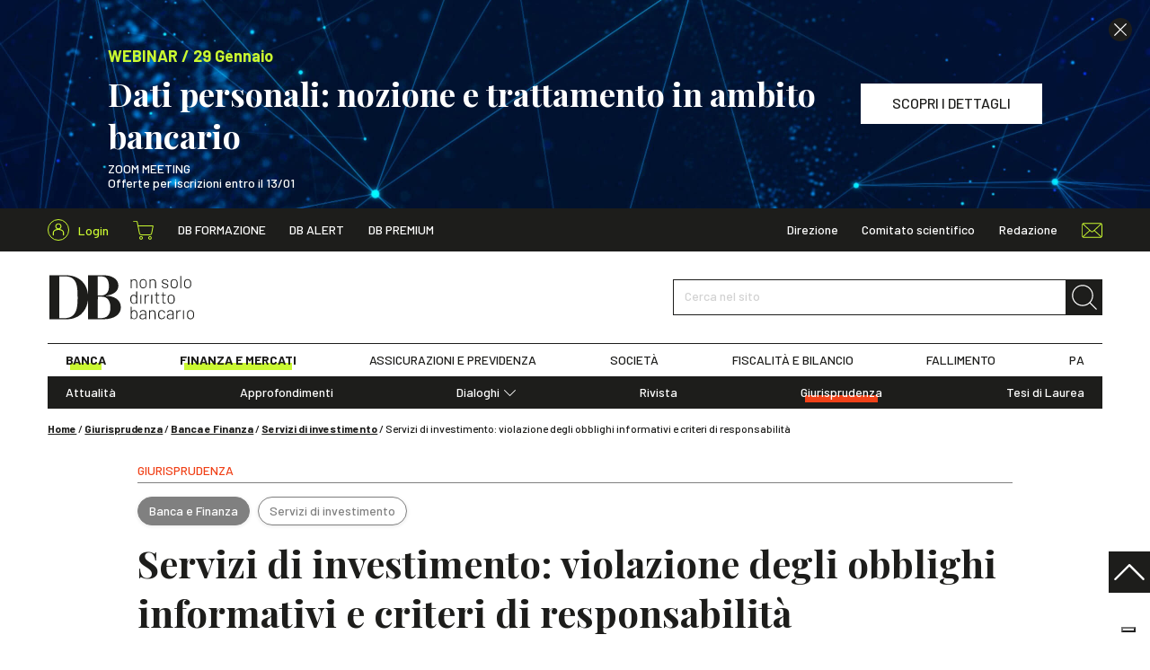

--- FILE ---
content_type: text/html; charset=UTF-8
request_url: https://www.dirittobancario.it/art/servizi-di-investimento-violazione-degli-obblighi-informativi-e-criteri/
body_size: 15242
content:
<!DOCTYPE html>
<html lang="it-IT">
	<head>
				<link rel="preconnect" href="https://fonts.googleapis.com">
		<link rel="preconnect" href="https://fonts.gstatic.com" crossorigin>
		<link rel="preload" href="https://fonts.googleapis.com/css2?family=Barlow:wght@300;400;500;600;700&family=Playfair+Display:wght@400;500;700&display=swap" type="text/css" as="style">
		<link rel="preload" href="https://www.dirittobancario.it/wp-content/themes/diritto-bancario/assets/stylesheets/main.css?v=20250902" as="style">

				<!-- OneTrust Cookies Consent Notice start for dirittobancario.it 
<script type="text/javascript" src="https://cdn.cookielaw.org/consent/57ca3903-4365-4a33-95c2-16fd436d2914/OtAutoBlock.js" ></script>
<script src="https://cdn.cookielaw.org/scripttemplates/otSDKStub.js"  type="text/javascript" charset="UTF-8" data-domain-script="57ca3903-4365-4a33-95c2-16fd436d2914" ></script>
<script type="text/javascript">
function OptanonWrapper() { }
</script>
 OneTrust Cookies Consent Notice end for dirittobancario.it -->
<script type="text/javascript" src="//embeds.iubenda.com/widgets/f5f4478c-1b22-49b8-914c-bb96ee3a7a12.js"></script>

		<meta charset="UTF-8" />
		<meta http-equiv="X-UA-Compatible" content="IE=edge">
		<meta http-equiv="Content-Type" content="text/html; charset=UTF-8" />
		<meta name="viewport" content="width=device-width, initial-scale=1.0">

				<link rel="apple-touch-icon" sizes="180x180" href="https://www.dirittobancario.it/wp-content/themes/diritto-bancario/assets/images/favicons/apple-touch-icon.png">
		<link rel="icon" type="image/png" sizes="32x32" href="https://www.dirittobancario.it/wp-content/themes/diritto-bancario/assets/images/favicons/favicon-32x32.png">
		<link rel="icon" type="image/png" sizes="16x16" href="https://www.dirittobancario.it/wp-content/themes/diritto-bancario/assets/images/favicons/favicon-16x16.png">
		<link rel="manifest" href="https://www.dirittobancario.it/wp-content/themes/diritto-bancario/assets/images/favicons/site.webmanifest">
		<link rel="mask-icon" href="https://www.dirittobancario.it/wp-content/themes/diritto-bancario/assets/images/favicons/safari-pinned-tab.svg" color="#f04118">
		<link rel="shortcut icon" href="https://www.dirittobancario.it/wp-content/themes/diritto-bancario/assets/images/favicons/favicon.ico">
		<meta name="msapplication-TileColor" content="#f04118">
		<meta name="msapplication-config" content="https://www.dirittobancario.it/wp-content/themes/diritto-bancario/assets/images/favicons/browserconfig.xml">
		<meta name="theme-color" content="#f04118">

				<link rel="stylesheet" href="https://fonts.googleapis.com/css2?family=Barlow:wght@300;400;500;600;700&family=Playfair+Display:wght@400;500;700&display=swap">

				<link rel="stylesheet" href="https://www.dirittobancario.it/wp-content/themes/diritto-bancario/assets/stylesheets/main.css?v=20250902" type="text/css"/>

		<link rel="pingback" href="https://www.dirittobancario.it/xmlrpc.php" />

		
		<meta name='robots' content='index, follow, max-image-preview:large, max-snippet:-1, max-video-preview:-1' />

<!-- Google Tag Manager for WordPress by gtm4wp.com -->
<script data-cfasync="false" data-pagespeed-no-defer>
	var gtm4wp_datalayer_name = "dataLayer";
	var dataLayer = dataLayer || [];
	const gtm4wp_use_sku_instead = false;
	const gtm4wp_currency = 'EUR';
	const gtm4wp_product_per_impression = false;
	const gtm4wp_clear_ecommerce = false;
</script>
<!-- End Google Tag Manager for WordPress by gtm4wp.com -->
	<!-- This site is optimized with the Yoast SEO plugin v22.4 - https://yoast.com/wordpress/plugins/seo/ -->
	<title>Servizi di investimento: violazione degli obblighi informativi e criteri di responsabilità - DB</title>
	<meta name="description" content="Servizi di investimento: violazione degli obblighi informativi e criteri di responsabilità, Jacopo Bennardi, Cassazione Civile, Sez. I, 28 luglio 2020, n. 16126." />
	<link rel="canonical" href="https://www.dirittobancario.it/art/servizi-di-investimento-violazione-degli-obblighi-informativi-e-criteri/" />
	<meta property="og:locale" content="it_IT" />
	<meta property="og:type" content="article" />
	<meta property="og:title" content="Servizi di investimento: violazione degli obblighi informativi e criteri di responsabilità - DB" />
	<meta property="og:description" content="Servizi di investimento: violazione degli obblighi informativi e criteri di responsabilità, Jacopo Bennardi, Cassazione Civile, Sez. I, 28 luglio 2020, n. 16126." />
	<meta property="og:url" content="https://www.dirittobancario.it/art/servizi-di-investimento-violazione-degli-obblighi-informativi-e-criteri/" />
	<meta property="og:site_name" content="DB" />
	<meta property="article:published_time" content="2021-05-24T10:37:13+00:00" />
	<meta property="article:modified_time" content="2022-07-14T12:46:48+00:00" />
	<meta property="og:image" content="https://www.dirittobancario.it/wp-content/uploads/sites/default/files/immagini/bennardi_jacopo_300.jpg" />
	<meta property="og:image:width" content="500" />
	<meta property="og:image:height" content="300" />
	<meta property="og:image:type" content="image/jpeg" />
	<meta name="author" content="Diritto Bancario" />
	<meta name="twitter:card" content="summary_large_image" />
	<meta name="twitter:label1" content="Scritto da" />
	<meta name="twitter:data1" content="Diritto Bancario" />
	<meta name="twitter:label2" content="Tempo di lettura stimato" />
	<meta name="twitter:data2" content="2 minuti" />
	<script type="application/ld+json" class="yoast-schema-graph">{"@context":"https://schema.org","@graph":[{"@type":"Article","@id":"https://www.dirittobancario.it/art/servizi-di-investimento-violazione-degli-obblighi-informativi-e-criteri/#article","isPartOf":{"@id":"https://www.dirittobancario.it/art/servizi-di-investimento-violazione-degli-obblighi-informativi-e-criteri/"},"headline":"Servizi di investimento: violazione degli obblighi informativi e criteri di responsabilità","datePublished":"2021-05-24T10:37:13+00:00","dateModified":"2022-07-14T12:46:48+00:00","mainEntityOfPage":{"@id":"https://www.dirittobancario.it/art/servizi-di-investimento-violazione-degli-obblighi-informativi-e-criteri/"},"wordCount":360,"publisher":{"@id":"https://www.dirittobancario.it/#organization"},"image":{"@id":"https://www.dirittobancario.it/art/servizi-di-investimento-violazione-degli-obblighi-informativi-e-criteri/#primaryimage"},"thumbnailUrl":"https://www.dirittobancario.it/wp-content/uploads/sites/default/files/immagini/bennardi_jacopo_300.jpg","keywords":["Obblighi informativi"],"articleSection":["Banca e Finanza","Giurisprudenza","Servizi di investimento"],"inLanguage":"it-IT"},{"@type":"WebPage","@id":"https://www.dirittobancario.it/art/servizi-di-investimento-violazione-degli-obblighi-informativi-e-criteri/","url":"https://www.dirittobancario.it/art/servizi-di-investimento-violazione-degli-obblighi-informativi-e-criteri/","name":"Servizi di investimento: violazione degli obblighi informativi e criteri di responsabilità - DB","isPartOf":{"@id":"https://www.dirittobancario.it/#website"},"primaryImageOfPage":{"@id":"https://www.dirittobancario.it/art/servizi-di-investimento-violazione-degli-obblighi-informativi-e-criteri/#primaryimage"},"image":{"@id":"https://www.dirittobancario.it/art/servizi-di-investimento-violazione-degli-obblighi-informativi-e-criteri/#primaryimage"},"thumbnailUrl":"https://www.dirittobancario.it/wp-content/uploads/sites/default/files/immagini/bennardi_jacopo_300.jpg","datePublished":"2021-05-24T10:37:13+00:00","dateModified":"2022-07-14T12:46:48+00:00","description":"Servizi di investimento: violazione degli obblighi informativi e criteri di responsabilità, Jacopo Bennardi, Cassazione Civile, Sez. I, 28 luglio 2020, n. 16126.","breadcrumb":{"@id":"https://www.dirittobancario.it/art/servizi-di-investimento-violazione-degli-obblighi-informativi-e-criteri/#breadcrumb"},"inLanguage":"it-IT","potentialAction":[{"@type":"ReadAction","target":["https://www.dirittobancario.it/art/servizi-di-investimento-violazione-degli-obblighi-informativi-e-criteri/"]}]},{"@type":"ImageObject","inLanguage":"it-IT","@id":"https://www.dirittobancario.it/art/servizi-di-investimento-violazione-degli-obblighi-informativi-e-criteri/#primaryimage","url":"https://www.dirittobancario.it/wp-content/uploads/sites/default/files/immagini/bennardi_jacopo_300.jpg","contentUrl":"https://www.dirittobancario.it/wp-content/uploads/sites/default/files/immagini/bennardi_jacopo_300.jpg","width":500,"height":300},{"@type":"BreadcrumbList","@id":"https://www.dirittobancario.it/art/servizi-di-investimento-violazione-degli-obblighi-informativi-e-criteri/#breadcrumb","itemListElement":[{"@type":"ListItem","position":1,"name":"Home","item":"https://www.dirittobancario.it/"},{"@type":"ListItem","position":2,"name":"Giurisprudenza","item":"https://www.dirittobancario.it/cat/giurisprudenza/"},{"@type":"ListItem","position":3,"name":"Banca e Finanza","item":"https://www.dirittobancario.it/cat/giurisprudenza/banca-e-finanza/"},{"@type":"ListItem","position":4,"name":"Servizi di investimento","item":"https://www.dirittobancario.it/cat/giurisprudenza/banca-e-finanza/servizi-di-investimento-banca-e-finanza/"},{"@type":"ListItem","position":5,"name":"Servizi di investimento: violazione degli obblighi informativi e criteri di responsabilità"}]},{"@type":"WebSite","@id":"https://www.dirittobancario.it/#website","url":"https://www.dirittobancario.it/","name":"DB","description":"","publisher":{"@id":"https://www.dirittobancario.it/#organization"},"potentialAction":[{"@type":"SearchAction","target":{"@type":"EntryPoint","urlTemplate":"https://www.dirittobancario.it/?s={search_term_string}"},"query-input":"required name=search_term_string"}],"inLanguage":"it-IT"},{"@type":"Organization","@id":"https://www.dirittobancario.it/#organization","name":"Diritto Bancario","url":"https://www.dirittobancario.it/","logo":{"@type":"ImageObject","inLanguage":"it-IT","@id":"https://www.dirittobancario.it/#/schema/logo/image/","url":"https://www.dirittobancario.it/wp-content/uploads/2021/09/logo-db-kg.png","contentUrl":"https://www.dirittobancario.it/wp-content/uploads/2021/09/logo-db-kg.png","width":1316,"height":1222,"caption":"Diritto Bancario"},"image":{"@id":"https://www.dirittobancario.it/#/schema/logo/image/"}},{"@type":"Person","@id":"https://www.dirittobancario.it/#/schema/person/55942731f9c21d6ce1d8ad07890945d5","name":"Diritto Bancario"}]}</script>
	<!-- / Yoast SEO plugin. -->


<link rel='stylesheet' id='wc-blocks-integration-css' href='https://www.dirittobancario.it/wp-content/plugins/woocommerce-subscriptions/vendor/woocommerce/subscriptions-core/build/index.css' type='text/css' media='all' />
<style id='classic-theme-styles-inline-css' type='text/css'>
/*! This file is auto-generated */
.wp-block-button__link{color:#fff;background-color:#32373c;border-radius:9999px;box-shadow:none;text-decoration:none;padding:calc(.667em + 2px) calc(1.333em + 2px);font-size:1.125em}.wp-block-file__button{background:#32373c;color:#fff;text-decoration:none}
</style>
<style id='global-styles-inline-css' type='text/css'>
body{--wp--preset--color--black: #000000;--wp--preset--color--cyan-bluish-gray: #abb8c3;--wp--preset--color--white: #ffffff;--wp--preset--color--pale-pink: #f78da7;--wp--preset--color--vivid-red: #cf2e2e;--wp--preset--color--luminous-vivid-orange: #ff6900;--wp--preset--color--luminous-vivid-amber: #fcb900;--wp--preset--color--light-green-cyan: #7bdcb5;--wp--preset--color--vivid-green-cyan: #00d084;--wp--preset--color--pale-cyan-blue: #8ed1fc;--wp--preset--color--vivid-cyan-blue: #0693e3;--wp--preset--color--vivid-purple: #9b51e0;--wp--preset--gradient--vivid-cyan-blue-to-vivid-purple: linear-gradient(135deg,rgba(6,147,227,1) 0%,rgb(155,81,224) 100%);--wp--preset--gradient--light-green-cyan-to-vivid-green-cyan: linear-gradient(135deg,rgb(122,220,180) 0%,rgb(0,208,130) 100%);--wp--preset--gradient--luminous-vivid-amber-to-luminous-vivid-orange: linear-gradient(135deg,rgba(252,185,0,1) 0%,rgba(255,105,0,1) 100%);--wp--preset--gradient--luminous-vivid-orange-to-vivid-red: linear-gradient(135deg,rgba(255,105,0,1) 0%,rgb(207,46,46) 100%);--wp--preset--gradient--very-light-gray-to-cyan-bluish-gray: linear-gradient(135deg,rgb(238,238,238) 0%,rgb(169,184,195) 100%);--wp--preset--gradient--cool-to-warm-spectrum: linear-gradient(135deg,rgb(74,234,220) 0%,rgb(151,120,209) 20%,rgb(207,42,186) 40%,rgb(238,44,130) 60%,rgb(251,105,98) 80%,rgb(254,248,76) 100%);--wp--preset--gradient--blush-light-purple: linear-gradient(135deg,rgb(255,206,236) 0%,rgb(152,150,240) 100%);--wp--preset--gradient--blush-bordeaux: linear-gradient(135deg,rgb(254,205,165) 0%,rgb(254,45,45) 50%,rgb(107,0,62) 100%);--wp--preset--gradient--luminous-dusk: linear-gradient(135deg,rgb(255,203,112) 0%,rgb(199,81,192) 50%,rgb(65,88,208) 100%);--wp--preset--gradient--pale-ocean: linear-gradient(135deg,rgb(255,245,203) 0%,rgb(182,227,212) 50%,rgb(51,167,181) 100%);--wp--preset--gradient--electric-grass: linear-gradient(135deg,rgb(202,248,128) 0%,rgb(113,206,126) 100%);--wp--preset--gradient--midnight: linear-gradient(135deg,rgb(2,3,129) 0%,rgb(40,116,252) 100%);--wp--preset--font-size--small: 13px;--wp--preset--font-size--medium: 20px;--wp--preset--font-size--large: 36px;--wp--preset--font-size--x-large: 42px;--wp--preset--spacing--20: 0.44rem;--wp--preset--spacing--30: 0.67rem;--wp--preset--spacing--40: 1rem;--wp--preset--spacing--50: 1.5rem;--wp--preset--spacing--60: 2.25rem;--wp--preset--spacing--70: 3.38rem;--wp--preset--spacing--80: 5.06rem;--wp--preset--shadow--natural: 6px 6px 9px rgba(0, 0, 0, 0.2);--wp--preset--shadow--deep: 12px 12px 50px rgba(0, 0, 0, 0.4);--wp--preset--shadow--sharp: 6px 6px 0px rgba(0, 0, 0, 0.2);--wp--preset--shadow--outlined: 6px 6px 0px -3px rgba(255, 255, 255, 1), 6px 6px rgba(0, 0, 0, 1);--wp--preset--shadow--crisp: 6px 6px 0px rgba(0, 0, 0, 1);}:where(.is-layout-flex){gap: 0.5em;}:where(.is-layout-grid){gap: 0.5em;}body .is-layout-flow > .alignleft{float: left;margin-inline-start: 0;margin-inline-end: 2em;}body .is-layout-flow > .alignright{float: right;margin-inline-start: 2em;margin-inline-end: 0;}body .is-layout-flow > .aligncenter{margin-left: auto !important;margin-right: auto !important;}body .is-layout-constrained > .alignleft{float: left;margin-inline-start: 0;margin-inline-end: 2em;}body .is-layout-constrained > .alignright{float: right;margin-inline-start: 2em;margin-inline-end: 0;}body .is-layout-constrained > .aligncenter{margin-left: auto !important;margin-right: auto !important;}body .is-layout-constrained > :where(:not(.alignleft):not(.alignright):not(.alignfull)){max-width: var(--wp--style--global--content-size);margin-left: auto !important;margin-right: auto !important;}body .is-layout-constrained > .alignwide{max-width: var(--wp--style--global--wide-size);}body .is-layout-flex{display: flex;}body .is-layout-flex{flex-wrap: wrap;align-items: center;}body .is-layout-flex > *{margin: 0;}body .is-layout-grid{display: grid;}body .is-layout-grid > *{margin: 0;}:where(.wp-block-columns.is-layout-flex){gap: 2em;}:where(.wp-block-columns.is-layout-grid){gap: 2em;}:where(.wp-block-post-template.is-layout-flex){gap: 1.25em;}:where(.wp-block-post-template.is-layout-grid){gap: 1.25em;}.has-black-color{color: var(--wp--preset--color--black) !important;}.has-cyan-bluish-gray-color{color: var(--wp--preset--color--cyan-bluish-gray) !important;}.has-white-color{color: var(--wp--preset--color--white) !important;}.has-pale-pink-color{color: var(--wp--preset--color--pale-pink) !important;}.has-vivid-red-color{color: var(--wp--preset--color--vivid-red) !important;}.has-luminous-vivid-orange-color{color: var(--wp--preset--color--luminous-vivid-orange) !important;}.has-luminous-vivid-amber-color{color: var(--wp--preset--color--luminous-vivid-amber) !important;}.has-light-green-cyan-color{color: var(--wp--preset--color--light-green-cyan) !important;}.has-vivid-green-cyan-color{color: var(--wp--preset--color--vivid-green-cyan) !important;}.has-pale-cyan-blue-color{color: var(--wp--preset--color--pale-cyan-blue) !important;}.has-vivid-cyan-blue-color{color: var(--wp--preset--color--vivid-cyan-blue) !important;}.has-vivid-purple-color{color: var(--wp--preset--color--vivid-purple) !important;}.has-black-background-color{background-color: var(--wp--preset--color--black) !important;}.has-cyan-bluish-gray-background-color{background-color: var(--wp--preset--color--cyan-bluish-gray) !important;}.has-white-background-color{background-color: var(--wp--preset--color--white) !important;}.has-pale-pink-background-color{background-color: var(--wp--preset--color--pale-pink) !important;}.has-vivid-red-background-color{background-color: var(--wp--preset--color--vivid-red) !important;}.has-luminous-vivid-orange-background-color{background-color: var(--wp--preset--color--luminous-vivid-orange) !important;}.has-luminous-vivid-amber-background-color{background-color: var(--wp--preset--color--luminous-vivid-amber) !important;}.has-light-green-cyan-background-color{background-color: var(--wp--preset--color--light-green-cyan) !important;}.has-vivid-green-cyan-background-color{background-color: var(--wp--preset--color--vivid-green-cyan) !important;}.has-pale-cyan-blue-background-color{background-color: var(--wp--preset--color--pale-cyan-blue) !important;}.has-vivid-cyan-blue-background-color{background-color: var(--wp--preset--color--vivid-cyan-blue) !important;}.has-vivid-purple-background-color{background-color: var(--wp--preset--color--vivid-purple) !important;}.has-black-border-color{border-color: var(--wp--preset--color--black) !important;}.has-cyan-bluish-gray-border-color{border-color: var(--wp--preset--color--cyan-bluish-gray) !important;}.has-white-border-color{border-color: var(--wp--preset--color--white) !important;}.has-pale-pink-border-color{border-color: var(--wp--preset--color--pale-pink) !important;}.has-vivid-red-border-color{border-color: var(--wp--preset--color--vivid-red) !important;}.has-luminous-vivid-orange-border-color{border-color: var(--wp--preset--color--luminous-vivid-orange) !important;}.has-luminous-vivid-amber-border-color{border-color: var(--wp--preset--color--luminous-vivid-amber) !important;}.has-light-green-cyan-border-color{border-color: var(--wp--preset--color--light-green-cyan) !important;}.has-vivid-green-cyan-border-color{border-color: var(--wp--preset--color--vivid-green-cyan) !important;}.has-pale-cyan-blue-border-color{border-color: var(--wp--preset--color--pale-cyan-blue) !important;}.has-vivid-cyan-blue-border-color{border-color: var(--wp--preset--color--vivid-cyan-blue) !important;}.has-vivid-purple-border-color{border-color: var(--wp--preset--color--vivid-purple) !important;}.has-vivid-cyan-blue-to-vivid-purple-gradient-background{background: var(--wp--preset--gradient--vivid-cyan-blue-to-vivid-purple) !important;}.has-light-green-cyan-to-vivid-green-cyan-gradient-background{background: var(--wp--preset--gradient--light-green-cyan-to-vivid-green-cyan) !important;}.has-luminous-vivid-amber-to-luminous-vivid-orange-gradient-background{background: var(--wp--preset--gradient--luminous-vivid-amber-to-luminous-vivid-orange) !important;}.has-luminous-vivid-orange-to-vivid-red-gradient-background{background: var(--wp--preset--gradient--luminous-vivid-orange-to-vivid-red) !important;}.has-very-light-gray-to-cyan-bluish-gray-gradient-background{background: var(--wp--preset--gradient--very-light-gray-to-cyan-bluish-gray) !important;}.has-cool-to-warm-spectrum-gradient-background{background: var(--wp--preset--gradient--cool-to-warm-spectrum) !important;}.has-blush-light-purple-gradient-background{background: var(--wp--preset--gradient--blush-light-purple) !important;}.has-blush-bordeaux-gradient-background{background: var(--wp--preset--gradient--blush-bordeaux) !important;}.has-luminous-dusk-gradient-background{background: var(--wp--preset--gradient--luminous-dusk) !important;}.has-pale-ocean-gradient-background{background: var(--wp--preset--gradient--pale-ocean) !important;}.has-electric-grass-gradient-background{background: var(--wp--preset--gradient--electric-grass) !important;}.has-midnight-gradient-background{background: var(--wp--preset--gradient--midnight) !important;}.has-small-font-size{font-size: var(--wp--preset--font-size--small) !important;}.has-medium-font-size{font-size: var(--wp--preset--font-size--medium) !important;}.has-large-font-size{font-size: var(--wp--preset--font-size--large) !important;}.has-x-large-font-size{font-size: var(--wp--preset--font-size--x-large) !important;}
.wp-block-navigation a:where(:not(.wp-element-button)){color: inherit;}
:where(.wp-block-post-template.is-layout-flex){gap: 1.25em;}:where(.wp-block-post-template.is-layout-grid){gap: 1.25em;}
:where(.wp-block-columns.is-layout-flex){gap: 2em;}:where(.wp-block-columns.is-layout-grid){gap: 2em;}
.wp-block-pullquote{font-size: 1.5em;line-height: 1.6;}
</style>
<style id='woocommerce-inline-inline-css' type='text/css'>
.woocommerce form .form-row .required { visibility: visible; }
</style>
<script type="text/template" id="tmpl-variation-template">
	<div class="woocommerce-variation-description">{{{ data.variation.variation_description }}}</div>
	<div class="woocommerce-variation-price">{{{ data.variation.price_html }}}</div>
	<div class="woocommerce-variation-availability">{{{ data.variation.availability_html }}}</div>
</script>
<script type="text/template" id="tmpl-unavailable-variation-template">
	<p>Questo prodotto non è disponibile. Scegli un&#039;altra combinazione.</p>
</script>
<script type="text/javascript" src="https://www.dirittobancario.it/wp-includes/js/jquery/jquery.min.js" id="jquery-core-js"></script>
<script type="text/javascript" src="https://www.dirittobancario.it/wp-includes/js/jquery/jquery-migrate.min.js" id="jquery-migrate-js"></script>
<script type="text/javascript" src="https://www.dirittobancario.it/wp-includes/js/underscore.min.js" id="underscore-js"></script>
<script type="text/javascript" id="wp-util-js-extra">
/* <![CDATA[ */
var _wpUtilSettings = {"ajax":{"url":"\/wp-admin\/admin-ajax.php"}};
/* ]]> */
</script>
<script type="text/javascript" src="https://www.dirittobancario.it/wp-includes/js/wp-util.min.js" id="wp-util-js"></script>
<script type="text/javascript" src="https://www.dirittobancario.it/wp-content/plugins/woocommerce/assets/js/jquery-blockui/jquery.blockUI.min.js" id="jquery-blockui-js" defer="defer" data-wp-strategy="defer"></script>
<script type="text/javascript" id="wc-add-to-cart-variation-js-extra">
/* <![CDATA[ */
var wc_add_to_cart_variation_params = {"wc_ajax_url":"\/?wc-ajax=%%endpoint%%","i18n_no_matching_variations_text":"Nessun prodotto corrisponde alla tua scelta. Prova con un'altra combinazione.","i18n_make_a_selection_text":"Seleziona le opzioni del prodotto prima di aggiungerlo al carrello.","i18n_unavailable_text":"Questo prodotto non \u00e8 disponibile. Scegli un'altra combinazione."};
/* ]]> */
</script>
<script type="text/javascript" src="https://www.dirittobancario.it/wp-content/plugins/woocommerce/assets/js/frontend/add-to-cart-variation.min.js" id="wc-add-to-cart-variation-js" defer="defer" data-wp-strategy="defer"></script>
<script type="text/javascript" id="wc-add-to-cart-js-extra">
/* <![CDATA[ */
var wc_add_to_cart_params = {"ajax_url":"\/wp-admin\/admin-ajax.php","wc_ajax_url":"\/?wc-ajax=%%endpoint%%","i18n_view_cart":"Visualizza carrello","cart_url":"https:\/\/www.dirittobancario.it\/carrello\/","is_cart":"","cart_redirect_after_add":"no"};
/* ]]> */
</script>
<script type="text/javascript" src="https://www.dirittobancario.it/wp-content/plugins/woocommerce/assets/js/frontend/add-to-cart.min.js" id="wc-add-to-cart-js" defer="defer" data-wp-strategy="defer"></script>
<script type="text/javascript" src="https://www.dirittobancario.it/wp-content/plugins/woocommerce/assets/js/js-cookie/js.cookie.min.js" id="js-cookie-js" defer="defer" data-wp-strategy="defer"></script>
<script type="text/javascript" id="woocommerce-js-extra">
/* <![CDATA[ */
var woocommerce_params = {"ajax_url":"\/wp-admin\/admin-ajax.php","wc_ajax_url":"\/?wc-ajax=%%endpoint%%"};
/* ]]> */
</script>
<script type="text/javascript" src="https://www.dirittobancario.it/wp-content/plugins/woocommerce/assets/js/frontend/woocommerce.min.js" id="woocommerce-js" defer="defer" data-wp-strategy="defer"></script>
<link rel="https://api.w.org/" href="https://www.dirittobancario.it/wp-json/" /><link rel="alternate" type="application/json" href="https://www.dirittobancario.it/wp-json/wp/v2/posts/52692" /><link rel="EditURI" type="application/rsd+xml" title="RSD" href="https://www.dirittobancario.it/xmlrpc.php?rsd" />

<link rel='shortlink' href='https://www.dirittobancario.it/?p=52692' />

<!-- Google Tag Manager for WordPress by gtm4wp.com -->
<!-- GTM Container placement set to automatic -->
<script data-cfasync="false" data-pagespeed-no-defer>
	var dataLayer_content = {"pagePostType":"post","pagePostType2":"single-post","pageCategory":["banca-e-finanza","giurisprudenza","servizi-di-investimento-banca-e-finanza"],"pageAttributes":["obblighi-informativi"],"pagePostAuthor":"Diritto Bancario"};
	dataLayer.push( dataLayer_content );
</script>
<script data-cfasync="false">
(function(w,d,s,l,i){w[l]=w[l]||[];w[l].push({'gtm.start':
new Date().getTime(),event:'gtm.js'});var f=d.getElementsByTagName(s)[0],
j=d.createElement(s),dl=l!='dataLayer'?'&l='+l:'';j.async=true;j.src=
'//www.googletagmanager.com/gtm.js?id='+i+dl;f.parentNode.insertBefore(j,f);
})(window,document,'script','dataLayer','GTM-5VDPS9L');
</script>
<!-- End Google Tag Manager for WordPress by gtm4wp.com -->	<noscript><style>.woocommerce-product-gallery{ opacity: 1 !important; }</style></noscript>
	

		<script>
				// utils

				function getCookie(name) {
					var pair = document.cookie.split('; ').find((item) => item.startsWith(name + '='));
					return !pair ? undefined : pair.split('=')[1];
				}

				function setCookie(name, value, hours) {
					var d = new Date();
					d.setTime(d.getTime() + (hours * 60 * 60 * 1000));
					document.cookie = name + '=' + value + ';' + 'expires=' + d.toUTCString() + ';' + 'path=/';
				}

				// banners

				function hackBanners() {
					//console.log('fn() fired')

					let $header = document.querySelector('.sn_header');
					let $banner_0 = document.querySelectorAll('.sn_header .sn_banner')[0];
					let $banner_1 = document.querySelectorAll('.sn_header .sn_banner')[1];
					let $banner_header = document.querySelector('.sn_header .sn_header_banner');
					let $spacer = document.querySelector('.sn_header_spacer');

					// console.log($header, $banner_0, $banner_1, $banner_header, $spacer );
					// remove if hide_banner_[ID] cookies

					let banner_0_id = $banner_0 ? $banner_0.dataset.id : '';
					let banner_0_hide = getCookie('hide_banner_' + banner_0_id);
					if (banner_0_hide) {
						$banner_0.remove();
						$banner_0 = undefined;
					}

					let banner_1_id = $banner_1 ?$banner_1.dataset.id :'';
					let banner_1_hide = getCookie('hide_banner_'+ banner_1_id);
					if (banner_1_hide) {
						$banner_1.remove();
						$banner_1 = undefined;
					}

					//console.log($header, $banner_0, $banner_1, $banner_header, $spacer );
					// fix heights +scroll

					if ($banner_0) {
						let height = Math.floor($banner_0.offsetHeight);
						$banner_header.style.height = `${height}px`;
					}

					if ($banner_1) {
						$banner_1.setAttribute('style', 'display: none !important');
					}

					$spacer.style.height = `${$header.offsetHeight}px`;
					$header.classList.remove('_no_fixed');

					if (window.pageYOffset >= 1) {
						window.scrollTo(0, 0);
					}

				}

				if (document.readyState === 'loading') {
					// Loading hasn't finished yet
					document.addEventListener('DOMContentLoaded', hackBanners);
					console.log('bind fn() to DOMContentLoaded')
				} else {
					// `DOMContentLoaded` has already fired
					hackBanners();
				}

			</script>
		
	</head>

	<body class="post-template-default single single-post postid-52692 single-format-standard theme-diritto-bancario woocommerce-no-js" data-module="dom-ready">

					
<header class="sn_header _no_fixed" data-module="header-utils">

					<div class="sn_header_banner _no_transition">

						
	
		
	<div class="sn_banners _header _full">

		
			
			
				
				
				



<div class="sn_banner sn_banner_custom d-flex align-items-center bg-primary text-white _align_left" data-id="139778">

			<div class="sn_lazy _loading _cover"><img class="sn_lazy_i " data-src="https://www.dirittobancario.it/wp-content/uploads/2025/12/AdobeStock_396244425-scaled.jpeg" width="2560" height="1536"
					 alt="" ></div>
	
			<div class="sn_banner_close"><i class="sn_sprite _close "><svg viewBox="0 0 80 80"><use xlink:href="https://www.dirittobancario.it/wp-content/themes/diritto-bancario/assets/images/icons.svg#close"/></svg></i></div>
	
	<div class="sn_banner_wr">

		
		<div class="sn_banner_container">
			<div class="sn_banner_row">

				
									<div class="sn_banner_col _content">
						<div>
															<div class="h5 text-secondary mb-5">
																			<br/>WEBINAR / 29 Gennaio
																	</div>
							
															<div class="h2 _ff_serif m-0">Dati personali: nozione e trattamento in ambito bancario</div>
							
							<div class="content">
								<div class="pt-5">
									<p>ZOOM MEETING<br />
Offerte per iscrizioni entro il 13/01</p>

								</div>
							</div>
						</div>
					</div>
				
									<div class="sn_banner_col sn_banner_buttons">
													<a href="https://www.dirittobancario.it/art/dati-personali-nozione-e-trattamento-in-ambito-bancario/" class="btn btn-white " target="" ><span>SCOPRI I DETTAGLI</span></a>
						
											</div>
				
			</div>
		</div>

	</div>

</div>

			
		
			
			
				
				
				


<div class="sn_banner sn_banner_short d-flex align-items-center bg-primary text-center" data-id="139782"
	>

	<div class="sn_banner_wr">

		<div class="sn_banner_container">
			<div class="sn_banner_short_row"> 
				<div class="sn_banner_col _content _fw_bold">
					<div class="mx-n5">

													<div class="d-inline-block px-5 my-2"><br/>WEBINAR / 29 Gennaio</div>
						
													<div class="d-inline-block text-white px-5 my-2">Dati personali: nozione e trattamento in ambito bancario</div>
						
													<div class="d-inline-block px-5 my-2">
								<a href="https://www.dirittobancario.it/art/dati-personali-nozione-e-trattamento-in-ambito-bancario/" class="sn_banner_short_link text-dark" target="">
									<span>SCOPRI I DETTAGLI</span>
									<i class="sn_sprite _angle_right bg-dark text-white"><svg viewBox="0 0 80 80"><use xlink:href="https://www.dirittobancario.it/wp-content/themes/diritto-bancario/assets/images/icons.svg#angle-right"/></svg></i>
								</a>
							</div>
						
					</div>
				</div>

									<div class="sn_banner_col _close">
						<div class="sn_banner_close "><i class="sn_sprite _close "><svg viewBox="0 0 80 80"><use xlink:href="https://www.dirittobancario.it/wp-content/themes/diritto-bancario/assets/images/icons.svg#close"/></svg></i></div>
					</div>
				
			</div>
		</div>

	</div>

</div>

			
		
	</div>


		</div>
	
	<div class="sn_header_in">

				<div class="sn_header_top">
			<div class="container">
				<div class="row align-items-center">
					<div class="col-auto d-flex align-items-center">

						<div class="sn_header_top_logo">
							<a href="https://www.dirittobancario.it">
								<i class="sn_sprite _logo "><svg viewBox="0 0 82 51"><use xlink:href="https://www.dirittobancario.it/wp-content/themes/diritto-bancario/assets/images/icons.svg#logo"/></svg></i>
							</a>
						</div>

						<div class="sn_header_top_user">
							<a href="https://www.dirittobancario.it/mio-account/">
								<div class="icon">
																		<i class="sn_sprite _account "><svg viewBox="0 0 80 80"><use xlink:href="https://www.dirittobancario.it/wp-content/themes/diritto-bancario/assets/images/icons.svg#account"/></svg></i>
								</div>
								<span>Login</span>
							</a>
						</div>

						<div class="sn_header_icon_links _top_left">
							<a href="https://www.dirittobancario.it/carrello/" class="cart-link">
								<i class="sn_sprite _shopping_cart "><svg viewBox="0 0 80 80"><use xlink:href="https://www.dirittobancario.it/wp-content/themes/diritto-bancario/assets/images/icons.svg#shopping-cart"/></svg></i>
								<span>Shopping cart</span>

															</a>
						</div>

						<div class="sn_header_list _db">
							<ul>
																	<li class="menu-item menu-item-type-taxonomy menu-item-object-category"><a href="https://www.dirittobancario.it/cat/db-formazione/" target="_self">DB Formazione</a></li>
																	<li class="menu-item menu-item-type-post_type menu-item-object-page"><a href="https://www.dirittobancario.it/db-alert/" target="_self">DB Alert</a></li>
																	<li class="menu-item menu-item-type-post_type menu-item-object-page"><a href="https://www.dirittobancario.it/db-premium/" target="_self">DB Premium</a></li>
															</ul>
						</div>
					</div>

					<div class="col-auto ml-auto">
						<div class="d-flex align-items-center">
							<div class="sn_header_list">
								<ul>
																			<li class="menu-item menu-item-type-post_type menu-item-object-page"><a href="https://www.dirittobancario.it/direzione/" target="_self">Direzione</a></li>
																			<li class="menu-item menu-item-type-post_type menu-item-object-page"><a href="https://www.dirittobancario.it/comitato-scientifico/" target="_self">Comitato scientifico</a></li>
																			<li class="menu-item menu-item-type-post_type menu-item-object-page"><a href="https://www.dirittobancario.it/redazione/" target="_self">Redazione</a></li>
																	</ul>
							</div>

							<div class="sn_header_top_search">
								<a href="javascript:;" class="sn_header_search_toggle">
									<i class="sn_sprite _search "><svg viewBox="0 0 80 80"><use xlink:href="https://www.dirittobancario.it/wp-content/themes/diritto-bancario/assets/images/icons.svg#search"/></svg></i>
								</a>
							</div>

															<div class="sn_header_icon_links">
																			<a href="https://www.dirittobancario.it/contatti/" target="">
											<i class="sn_sprite _mail "><svg viewBox="0 0 80 80"><use xlink:href="https://www.dirittobancario.it/wp-content/themes/diritto-bancario/assets/images/icons.svg#mail"/></svg></i>
											<span>Contatti</span>
										</a>
																	</div>
													</div>
					</div>
				</div>
			</div>
		</div>

				<div class="sn_header_search">
			<div class="container">
				<div class="row align-items-center">

					<div class="col d-none d-lg-block"></div>

					<div class="col-11 col-sm-10 col-md-8 col-lg-6 mx-auto">
							<form class="sn_header_search_form sn_form" autocomplete="off" method="GET" action="https://www.dirittobancario.it">
		<div class="form-group _search d-flex m-0">
			<label>Cerca nel sito</label>
			<input class="form-control" type="text" name="s" value="">
			<button type="submit" class="btn"><span><i class="sn_sprite _search "><svg viewBox="0 0 80 80"><use xlink:href="https://www.dirittobancario.it/wp-content/themes/diritto-bancario/assets/images/icons.svg#search"/></svg></i></span></button>
		</div>
	</form>

					</div>

					<div class="col d-none d-lg-block text-right">
						<a href="javascript:;" class="sn_header_search_close sn_header_search_toggle">
							<i class="sn_sprite _close "><svg viewBox="0 0 80 80"><use xlink:href="https://www.dirittobancario.it/wp-content/themes/diritto-bancario/assets/images/icons.svg#close"/></svg></i>
						</a>
					</div>

				</div>
			</div>
		</div>

				<div class="sn_header_nav">

						<div class="sn_header_mid">
				<div class="container">
					<div class="row">
						<div class="col-12">
							<div class="sn_header_mid_in">

								<div class="row align-items-center h-100">

									<div class="col d-lg-none">
										<div class="sn_header_mid_hamburger sn_header_menu_toggle">
											<span></span>
											<span></span>
											<span></span>
											<span></span>
										</div>
									</div>

									<div class="sn_header_mid_logo | col-auto">
										<a href="https://www.dirittobancario.it">
											<i class="sn_sprite _logo_motto "><svg viewBox="0 0 165 51"><use xlink:href="https://www.dirittobancario.it/wp-content/themes/diritto-bancario/assets/images/icons.svg#logo-motto"/></svg></i>
										</a>
									</div>

									<div class="sn_header_mid_search | col col-lg-5 col-xl-4 ml-auto">

										<a href="javascript:;" class="sn_header_mid_search_toggle sn_header_search_toggle">
											<i class="sn_sprite _search "><svg viewBox="0 0 80 80"><use xlink:href="https://www.dirittobancario.it/wp-content/themes/diritto-bancario/assets/images/icons.svg#search"/></svg></i>
											<i class="sn_sprite _close "><svg viewBox="0 0 80 80"><use xlink:href="https://www.dirittobancario.it/wp-content/themes/diritto-bancario/assets/images/icons.svg#close"/></svg></i>
										</a>

										<div class="sn_header_mid_search_form">
												<form class="sn_header_search_form sn_form" autocomplete="off" method="GET" action="https://www.dirittobancario.it">
		<div class="form-group _search d-flex m-0">
			<label>Cerca nel sito</label>
			<input class="form-control" type="text" name="s" value="">
			<button type="submit" class="btn"><span><i class="sn_sprite _search "><svg viewBox="0 0 80 80"><use xlink:href="https://www.dirittobancario.it/wp-content/themes/diritto-bancario/assets/images/icons.svg#search"/></svg></i></span></button>
		</div>
	</form>

										</div>

									</div>

								</div>

							</div>
						</div>
					</div>
				</div>
			</div>

						<div class="sn_header_menu">
				<div class="sn_header_menu_container">

										
																		<div class="sn_header_menu_i _sections">
								<div class="sn_header_menu_i_in">
									<div class="sn_header_menu_row">
										<div class="sn_header_menu_col">

											<a href="javascript:;" class="sn_header_menu_i_toggle" data-panel-toggle>
												Categorie tematiche
												<i class="sn_sprite _angle_right "><svg viewBox="0 0 80 80"><use xlink:href="https://www.dirittobancario.it/wp-content/themes/diritto-bancario/assets/images/icons.svg#angle-right"/></svg></i>
											</a>

											<div class="sn_header_menu_i_panel">

												<div class="sn_header_menu_i_back">
													<a href="javascript:;">
														<i class="sn_sprite _angle_left "><svg viewBox="0 0 80 80"><use xlink:href="https://www.dirittobancario.it/wp-content/themes/diritto-bancario/assets/images/icons.svg#angle-left"/></svg></i>
														Categorie tematiche
													</a>
												</div>

												<div class="sn_header_list _sections">
													<ul>
																													<li class="menu-item menu-item-type-taxonomy menu-item-object-sezione_tematica current-post-ancestor current-menu-parent current-post-parent">
																<a href="https://www.dirittobancario.it/sez/banca/"
																																			target="_self"
																	>
																	BANCA

																																	</a>

																															</li>
																													<li class="menu-item menu-item-type-taxonomy menu-item-object-sezione_tematica current-post-ancestor current-menu-parent current-post-parent">
																<a href="https://www.dirittobancario.it/sez/finanza-e-mercati/"
																																			target="_self"
																	>
																	FINANZA E MERCATI

																																	</a>

																															</li>
																													<li class="menu-item menu-item-type-taxonomy menu-item-object-sezione_tematica">
																<a href="https://www.dirittobancario.it/sez/assicurazioni-e-previdenza/"
																																			target="_self"
																	>
																	ASSICURAZIONI E PREVIDENZA

																																	</a>

																															</li>
																													<li class="menu-item menu-item-type-taxonomy menu-item-object-sezione_tematica">
																<a href="https://www.dirittobancario.it/sez/societa/"
																																			target="_self"
																	>
																	SOCIETÀ

																																	</a>

																															</li>
																													<li class="menu-item menu-item-type-taxonomy menu-item-object-sezione_tematica">
																<a href="https://www.dirittobancario.it/sez/fiscalita-e-bilancio/"
																																			target="_self"
																	>
																	FISCALITÀ E BILANCIO

																																	</a>

																															</li>
																													<li class="menu-item menu-item-type-taxonomy menu-item-object-sezione_tematica">
																<a href="https://www.dirittobancario.it/sez/fallimento/"
																																			target="_self"
																	>
																	FALLIMENTO

																																	</a>

																															</li>
																													<li class="menu-item menu-item-type-taxonomy menu-item-object-sezione_tematica">
																<a href="https://www.dirittobancario.it/sez/pa/"
																																			target="_self"
																	>
																	PA

																																	</a>

																															</li>
																											</ul>
												</div>
											</div>

										</div>
									</div>
								</div>
							</div>
																								<div class="sn_header_menu_i _categories">
								<div class="sn_header_menu_i_in">
									<div class="sn_header_menu_row">
										<div class="sn_header_menu_col">

											<a href="javascript:;" class="sn_header_menu_i_toggle" data-panel-toggle>
												Link veloci
												<i class="sn_sprite _angle_right "><svg viewBox="0 0 80 80"><use xlink:href="https://www.dirittobancario.it/wp-content/themes/diritto-bancario/assets/images/icons.svg#angle-right"/></svg></i>
											</a>

											<div class="sn_header_menu_i_panel">

												<div class="sn_header_menu_i_back">
													<a href="javascript:;">
														<i class="sn_sprite _angle_left "><svg viewBox="0 0 80 80"><use xlink:href="https://www.dirittobancario.it/wp-content/themes/diritto-bancario/assets/images/icons.svg#angle-left"/></svg></i>
														Link veloci
													</a>
												</div>

												<div class="sn_header_list _categories">
													<ul>
																													<li class="menu-item menu-item-type-taxonomy menu-item-object-category">
																<a href="https://www.dirittobancario.it/cat/attualita/"
																																			target="_self"
																	>
																	Attualità

																																	</a>

																															</li>
																													<li class="menu-item menu-item-type-taxonomy menu-item-object-category">
																<a href="https://www.dirittobancario.it/cat/approfondimenti/"
																																			target="_self"
																	>
																	Approfondimenti

																																	</a>

																															</li>
																													<li class="menu-item menu-item-type-post_type menu-item-object-page menu-item-has-children">
																<a href="javascript:;"
																																			data-submenu-toggle
																	>
																	Dialoghi

																																			<i class="sn_sprite _angle_right d-lg-none"><svg viewBox="0 0 80 80"><use xlink:href="https://www.dirittobancario.it/wp-content/themes/diritto-bancario/assets/images/icons.svg#angle-right"/></svg></i>
																		<i class="sn_sprite _angle_down d-none d-lg-block"><svg viewBox="0 0 80 80"><use xlink:href="https://www.dirittobancario.it/wp-content/themes/diritto-bancario/assets/images/icons.svg#angle-down"/></svg></i>
																																	</a>

																																	<div class="sn_header_menu_sub">
																		<div class="sn_header_menu_i_back">
																			<a href="javascript:;">
																				<i class="sn_sprite _angle_left "><svg viewBox="0 0 80 80"><use xlink:href="https://www.dirittobancario.it/wp-content/themes/diritto-bancario/assets/images/icons.svg#angle-left"/></svg></i>
																				Link veloci
																			</a>
																		</div>
																		<ul>
																																							<li class="menu-item menu-item-type-custom menu-item-object-custom">
																					<a href="https://www.dirittobancario.it/dialoghi/" target="_self">Dialoghi di Diritto dell'Economia</a>
																				</li>
																																							<li class="menu-item menu-item-type-taxonomy menu-item-object-category">
																					<a href="https://www.dirittobancario.it/cat/editoriali/" target="_self">Editoriali</a>
																				</li>
																																							<li class="menu-item menu-item-type-taxonomy menu-item-object-category">
																					<a href="https://www.dirittobancario.it/cat/articoli/" target="_self">Articoli</a>
																				</li>
																																							<li class="menu-item menu-item-type-taxonomy menu-item-object-category">
																					<a href="https://www.dirittobancario.it/cat/note/" target="_self">Note</a>
																				</li>
																																					</ul>
																	</div>
																															</li>
																													<li class="menu-item menu-item-type-custom menu-item-object-custom">
																<a href="https://rivista.dirittobancario.it/"
																																			target="_blank"
																	>
																	Rivista

																																	</a>

																															</li>
																													<li class="menu-item menu-item-type-taxonomy menu-item-object-category current-post-ancestor current-menu-parent current-post-parent">
																<a href="https://www.dirittobancario.it/cat/giurisprudenza/"
																																			target="_self"
																	>
																	Giurisprudenza

																																	</a>

																															</li>
																													<li class="menu-item menu-item-type-taxonomy menu-item-object-category">
																<a href="https://www.dirittobancario.it/cat/tesi-di-laurea/"
																																			target="_self"
																	>
																	Tesi di Laurea

																																	</a>

																															</li>
																											</ul>
												</div>
											</div>

										</div>
									</div>
								</div>
							</div>
																								<div class="sn_header_menu_i _db">
								<div class="sn_header_menu_i_in">
									<div class="sn_header_menu_row">
										<div class="sn_header_menu_col">

											<a href="javascript:;" class="sn_header_menu_i_toggle" data-panel-toggle>
												DB Business
												<i class="sn_sprite _angle_right "><svg viewBox="0 0 80 80"><use xlink:href="https://www.dirittobancario.it/wp-content/themes/diritto-bancario/assets/images/icons.svg#angle-right"/></svg></i>
											</a>

											<div class="sn_header_menu_i_panel">

												<div class="sn_header_menu_i_back">
													<a href="javascript:;">
														<i class="sn_sprite _angle_left "><svg viewBox="0 0 80 80"><use xlink:href="https://www.dirittobancario.it/wp-content/themes/diritto-bancario/assets/images/icons.svg#angle-left"/></svg></i>
														DB Business
													</a>
												</div>

												<div class="sn_header_list _db">
													<ul>
																													<li class="menu-item menu-item-type-taxonomy menu-item-object-category">
																<a href="https://www.dirittobancario.it/cat/db-formazione/"
																																			target="_self"
																	>
																	DB Formazione

																																	</a>

																															</li>
																													<li class="menu-item menu-item-type-post_type menu-item-object-page">
																<a href="https://www.dirittobancario.it/db-alert/"
																																			target="_self"
																	>
																	DB Alert

																																	</a>

																															</li>
																													<li class="menu-item menu-item-type-post_type menu-item-object-page">
																<a href="https://www.dirittobancario.it/db-premium/"
																																			target="_self"
																	>
																	DB Premium

																																	</a>

																															</li>
																											</ul>
												</div>
											</div>

										</div>
									</div>
								</div>
							</div>
																								<div class="sn_header_menu_i _who_we_are">
								<div class="sn_header_menu_i_in">
									<div class="sn_header_menu_row">
										<div class="sn_header_menu_col">

											<a href="javascript:;" class="sn_header_menu_i_toggle" data-panel-toggle>
												Chi siamo
												<i class="sn_sprite _angle_right "><svg viewBox="0 0 80 80"><use xlink:href="https://www.dirittobancario.it/wp-content/themes/diritto-bancario/assets/images/icons.svg#angle-right"/></svg></i>
											</a>

											<div class="sn_header_menu_i_panel">

												<div class="sn_header_menu_i_back">
													<a href="javascript:;">
														<i class="sn_sprite _angle_left "><svg viewBox="0 0 80 80"><use xlink:href="https://www.dirittobancario.it/wp-content/themes/diritto-bancario/assets/images/icons.svg#angle-left"/></svg></i>
														Chi siamo
													</a>
												</div>

												<div class="sn_header_list _who_we_are">
													<ul>
																													<li class="menu-item menu-item-type-post_type menu-item-object-page">
																<a href="https://www.dirittobancario.it/direzione/"
																																			target="_self"
																	>
																	Direzione

																																	</a>

																															</li>
																													<li class="menu-item menu-item-type-post_type menu-item-object-page">
																<a href="https://www.dirittobancario.it/comitato-scientifico/"
																																			target="_self"
																	>
																	Comitato scientifico

																																	</a>

																															</li>
																													<li class="menu-item menu-item-type-post_type menu-item-object-page">
																<a href="https://www.dirittobancario.it/redazione/"
																																			target="_self"
																	>
																	Redazione

																																	</a>

																															</li>
																											</ul>
												</div>
											</div>

										</div>
									</div>
								</div>
							</div>
											
					<div class="sn_header_menu_i _links">
													<div class="sn_header_icon_links">
																	<a href="https://www.dirittobancario.it/contatti/" target="">
										<i class="sn_sprite _mail "><svg viewBox="0 0 80 80"><use xlink:href="https://www.dirittobancario.it/wp-content/themes/diritto-bancario/assets/images/icons.svg#mail"/></svg></i>
										<span>Contatti</span>
									</a>
															</div>
						
						<div class="sn_header_icon_links mt-15">
							<a href="https://www.dirittobancario.it/mio-account/">
								<i class="sn_sprite _community "><svg viewBox="0 0 80 80"><use xlink:href="https://www.dirittobancario.it/wp-content/themes/diritto-bancario/assets/images/icons.svg#community"/></svg></i><span>Login</span>
							</a>
						</div>

						<div class="sn_header_icon_links mt-15">
							<a href="https://www.dirittobancario.it/carrello/" class="cart-link">
								<i class="sn_sprite _shopping_cart "><svg viewBox="0 0 80 80"><use xlink:href="https://www.dirittobancario.it/wp-content/themes/diritto-bancario/assets/images/icons.svg#shopping-cart"/></svg></i><span>Shopping cart</span>

															</a>
						</div>
					</div>

				</div>
			</div>

		</div>

	</div>

</header>

<div class="sn_header_spacer"></div>

<div class="sn_header_sizer"></div>
		
		
	
	<div class="sn_breadcrumb my-15">
	<div class="container"><nav id="breadcrumbs" class="main-breadcrumbs"><span><span><a href="https://www.dirittobancario.it/">Home</a></span> / <span><a href="https://www.dirittobancario.it/cat/giurisprudenza/">Giurisprudenza</a></span> / <span><a href="https://www.dirittobancario.it/cat/giurisprudenza/banca-e-finanza/">Banca e Finanza</a></span> / <span><a href="https://www.dirittobancario.it/cat/giurisprudenza/banca-e-finanza/servizi-di-investimento-banca-e-finanza/">Servizi di investimento</a></span> / <span class="breadcrumb_last" aria-current="page">Servizi di investimento: violazione degli obblighi informativi e criteri di responsabilità</span></span></nav></div>
</div>

	<section class="sn_single_heading mt-30">
	<div class="container">

		<div class="align-items-center justify-content-between d-none d-print-flex mb-40">
			<div class="sn_single_heading_print_logo">
				<i class="sn_sprite _logo_motto "><svg viewBox="0 0 165 51"><use xlink:href="https://www.dirittobancario.it/wp-content/themes/diritto-bancario/assets/images/icons.svg#logo-motto"/></svg></i>
			</div>
			<div class="sn_single_heading_print_url">
				www.dirittobancario.it
			</div>
		</div>

		
		<div class="row">
			<div class="col-12 col-lg-10 col-print mx-auto">

									<div class="_bb_gray_1 pb-5">
						<div class="sn_category">Giurisprudenza</div>
					</div>
				
				<div class="d-md-flex d-print-flex flex-row-reverse align-items-start mb-15">
					
					<div class="flex-grow-1"></div>

											<div class="sn_tag_chip_wr mt-15">
															<a href="https://www.dirittobancario.it/cat/giurisprudenza/banca-e-finanza/" class="sn_chip _gray" target="" ><span>Banca e Finanza</span></a>
																	<a href="https://www.dirittobancario.it/cat/giurisprudenza/banca-e-finanza/servizi-di-investimento-banca-e-finanza/" class="sn_chip _outline_gray" target="" ><span>Servizi di investimento</span></a>
																					</div>
									</div>

				<div class="mb-20">
					<h1 class="_ff_serif"> Servizi di investimento: violazione degli obblighi informativi e criteri di responsabilità </h1>

									</div>

				
					<div class="mt-15 _bt_gray_1 d-none d-md-block d-print-block"></div>
					<div class="sn_single_heading_bottom d-print-flex mt-15">
						<div class="sn_date mb-5 mb-md-0">24 Maggio 2021</div>
						<div class="flex-grow-1"></div>
													<div>
																	<div class="sn_caption mr-md-10"><p>Jacopo Bennardi</p>
</div>
																																	<div class="sn_caption mr-md-10"><p>Cassazione Civile, Sez. I, 28 luglio 2020, n. 16126 – Pres. De Chiara, Rel. Campese</p>
</div>
															</div>
											</div>

				
				<div class="mt-15 _bt_gray_1 d-none d-md-block d-print-block"></div>

			</div>
		</div>
	</div>
</section>

	
	




<section class="sn_single_main mt-20 mb-50">
	<div class="container">

		<!-- <code class="d-block my-20 text-primary" style="word-break: break-all;">null</code> -->

		<div class="row">

						<div class="col-1 d-none d-lg-block d-print-none">
				<div class="sn_single_main_share _sticky">
					<div class="sn_single_main_share_links ml-auto">
						<div>
									<a href="https://www.facebook.com/sharer/sharer.php?u=https://www.dirittobancario.it/art/servizi-di-investimento-violazione-degli-obblighi-informativi-e-criteri/" class="" target="_blank">
		<i class="sn_sprite _facebook "><svg viewBox="0 0 80 80"><use xlink:href="https://www.dirittobancario.it/wp-content/themes/diritto-bancario/assets/images/icons.svg#facebook"/></svg></i>
	</a>

		<a href="https://www.linkedin.com/sharing/share-offsite/?url=https://www.dirittobancario.it/art/servizi-di-investimento-violazione-degli-obblighi-informativi-e-criteri/" class="" target="_blank">
		<i class="sn_sprite _linkedin "><svg viewBox="0 0 80 80"><use xlink:href="https://www.dirittobancario.it/wp-content/themes/diritto-bancario/assets/images/icons.svg#linkedin"/></svg></i>
	</a>

		<a href="http://www.twitter.com/share?url=https://www.dirittobancario.it/art/servizi-di-investimento-violazione-degli-obblighi-informativi-e-criteri/" class="" target="_blank">
		<i class="sn_sprite _twitter "><svg viewBox="0 0 80 80"><use xlink:href="https://www.dirittobancario.it/wp-content/themes/diritto-bancario/assets/images/icons.svg#twitter"/></svg></i>
	</a>

							<hr class="mt-0 mb-10">
							<a href="#" onclick="window.print();" class="mt-0"><i class="sn_sprite _print "><svg viewBox="0 0 80 80"><use xlink:href="https://www.dirittobancario.it/wp-content/themes/diritto-bancario/assets/images/icons.svg#print"/></svg></i></a>
						</div>
					</div>
				</div>
			</div>

						<div class="col-12 col-md-8 col-lg-7 col-print mx-print-auto">
				<div class="row">

																<div class="col-12">
							<div class="sn_single_main_thumb">
								<img class="img-fluid" src="https://www.dirittobancario.it/wp-content/uploads/sites/default/files/immagini/bennardi_jacopo_300.jpg" width="500" height="300" alt="">
							</div>
						</div>
					
																<div class="col-12 mt-20 order-md-last d-none d-sm-block">
							<div class="mb-15 _bt_gray_1"></div>

							<div class="sn_caption _fw_bold mb-15">Di cosa si parla in questo articolo</div>
							<div class="sn_tag_chip_wr">
																	<a href="https://www.dirittobancario.it/tag/obblighi-informativi/" class="sn_tag " target="" ><span>Obblighi informativi</span></a>
															</div>
						</div>
					
					
										
										<div class="col-12 d-block d-lg-none sn_single_main_share mt-15 ">
						<div class="mb-15 _bt_gray_1"></div>

						<div class="sn_single_main_share_links">
							<span class="_fw_bold mr-25">Condividi</span>
							<div>
										<a href="https://www.facebook.com/sharer/sharer.php?u=https://www.dirittobancario.it/art/servizi-di-investimento-violazione-degli-obblighi-informativi-e-criteri/" class="" target="_blank">
		<i class="sn_sprite _facebook "><svg viewBox="0 0 80 80"><use xlink:href="https://www.dirittobancario.it/wp-content/themes/diritto-bancario/assets/images/icons.svg#facebook"/></svg></i>
	</a>

		<a href="https://www.linkedin.com/sharing/share-offsite/?url=https://www.dirittobancario.it/art/servizi-di-investimento-violazione-degli-obblighi-informativi-e-criteri/" class="" target="_blank">
		<i class="sn_sprite _linkedin "><svg viewBox="0 0 80 80"><use xlink:href="https://www.dirittobancario.it/wp-content/themes/diritto-bancario/assets/images/icons.svg#linkedin"/></svg></i>
	</a>

		<a href="http://www.twitter.com/share?url=https://www.dirittobancario.it/art/servizi-di-investimento-violazione-degli-obblighi-informativi-e-criteri/" class="" target="_blank">
		<i class="sn_sprite _twitter "><svg viewBox="0 0 80 80"><use xlink:href="https://www.dirittobancario.it/wp-content/themes/diritto-bancario/assets/images/icons.svg#twitter"/></svg></i>
	</a>

								<a href="#" onclick="window.print();" class="mt-0"><i class="sn_sprite _print "><svg viewBox="0 0 80 80"><use xlink:href="https://www.dirittobancario.it/wp-content/themes/diritto-bancario/assets/images/icons.svg#print"/></svg></i></a>
							</div>
						</div>
					</div>

										<div class="col-12 mt-15 ">
						<div class="mb-15 _bt_gray_1"></div>
						<article><p>Nella prestazione del servizio di negoziazione di titoli, l’obbligo informativo a carico dell’intermediario nei confronti del cliente ha una funzione di orientamento di questi verso scelte di investimento realmente consapevoli, con la conseguenza che, ove l’intermediario proceda all’acquisto di titoli senza previamente adempiere ai propri obblighi informativi, si ingeneri una presunzione di riconducibilità dell’operazione a tale inadempimento.</p>
<p>La Corte di Cassazione, nel provvedimento in commento, conferma il suddetto principio, consolidando l’orientamento maggioritario della Corte medesima, già espresso in diverse precedenti pronunce (cfr., tra le altre, Cass. Sez. I 14 novembre 2018, n. 29353 e Cass. Sez. I 28 febbraio 2018, n. 4727 successivamente richiamata, in motivazione, dalla più recente Cass. Sez. VI 3 ottobre 2018, n. 24142). Secondo tale orientamento, la mancata prestazione dell’informazione dovuta dall’intermediario “<em>si manifesta, in sé stessa, come fattore di disorientamento del risparmiatore</em>” e da ciò ne consegue il danno derivante dall’esposizione dell’investitore inconsapevole ad un rischio di perdita del capitale che avrebbe potuto essergli accollato solo a seguito di adeguate informazioni. Deve, dunque, presumersi che il cliente non avrebbe corso tale rischio se fosse stato informato in conformità alle disposizioni di legge applicabili.</p>
<p>E’ opportuno segnalare, tuttavia, che rimane salva la possibilità dell’intermediario di addurre, quali prove contrarie, eventuali circostanze atte a interrompere il nesso eziologico al fine di vincere tale presunzione, le quali non possono in ogni caso consistere nella dimostrazione di una generica propensione al rischio dell’investitore, desunta anche da scelte intrinsecamente rischiose pregresse, perché anche l’investitore speculativamente orientato e disponibile ad assumersi rischi deve poter valutare la sua scelta speculativa e rischiosa nell’ambito di tutte le opzioni dello stesso genere offerte dal mercato, alla luce dei fattori di rischio che gli sono stati segnalati (cfr. Cass. Sez. I 17 aprile 2020, n. 7905).</p>
<p>La Suprema Corte statuisce inoltre che è corretto far riferimento alla successiva perdita di valore del titolo oggetto di acquisto in violazione degli obblighi informativi per quantificare il danno subito dall’investitore il quale si sia trovato esposto al rischio di quella perdita per fatto imputabile all’intermediario inadempiente (cfr. Cass. Sez. I 29 dicembre 2011, n.29864).</p>
<p>&nbsp;</p>
<p><a href="http://www.dirittobancario.it/content/inviaci-la-tua-sentenza"><img decoding="async" style="width: 477px; height: 75px; margin-left: 180px; margin-right: 180px;" src="/sites/default/files/editor_images/inviaci_la_tua_sentenza_3.jpg" alt="" /></a></p>
<p>&nbsp;</p>
</article>
					</div>

										
										
										
										
										
										
				</div>
			</div>


						<div class="col-12 col-md-4 col-lg-3 sn_single_aside d-print-none">

													<div class="mb-15">
						<div class="sn_caption _fw_bold mb-15">Di cosa si parla in questo articolo</div>
						<div class="sn_tag_chip_wr">
															<a href="https://www.dirittobancario.it/tag/obblighi-informativi/" class="sn_tag " target="" ><span>Obblighi informativi</span></a>
													</div>
					</div>
				
								
								
								
													<div class="sn_caption">
						<div class="mb-15 _bt_gray_1"></div>

						<div class="_fw_bold mb-15">Allegati</div>
						<ul>
																																											
																								<li>
										<a class="sn_single_link" href="https://www.dirittobancario.it/wp-content/uploads/sites/default/files/allegati/cassazione_civile_sez._i_28_luglio_2020_n._16126_-_pres._de_chiara_rel._campese.pdf" target="_blank">
											<i class="sn_sprite _download "><svg viewBox="0 0 80 80"><use xlink:href="https://www.dirittobancario.it/wp-content/themes/diritto-bancario/assets/images/icons.svg#download"/></svg></i>
											<div><span>Cassazione Civile, Sez. I, 28 luglio 2020, n. 16126</span></div>
										</a>
									</li>
																					</ul>
					</div>
				
													
	
		
	<div class="sn_banners mt-30 _aside">

		
			
			
				
				
				



<div class="sn_banner sn_banner_custom d-flex align-items-center bg-primary text-white _align_left" data-id="140120">

			<div class="sn_lazy _loading _cover"><img class="sn_lazy_i " data-src="https://www.dirittobancario.it/wp-content/uploads/2025/05/abstract-g312dbeb1c_1920-e1642692684521-1.png" width="1920" height="1280"
					 alt="" ></div>
	
	
	<div class="sn_banner_wr">

		
		<div class="sn_banner_container">
			<div class="sn_banner_row">

				
									<div class="sn_banner_col _content">
						<div>
															<div class="h5 text-secondary mb-5">
																			<br/>WEBINAR / 10 Febbraio
																	</div>
							
															<div class="h2 _ff_serif m-0">Attuazione CCD 2 per banche e intermediari del credito<p style="line-height:10px;"><br></p><p style="line-height:20px;"><font size="3">Estensione dell’ambito applicativo e riflessi operativi</p></font></div>
							
							<div class="content">
								<div class="pt-5">
									<p>ZOOM MEETING<br />
Offerte per iscrizioni entro il 20/01</p>

								</div>
							</div>
						</div>
					</div>
				
									<div class="sn_banner_col sn_banner_buttons">
													<a href="https://www.dirittobancario.it/art/attuazione-ccd-2-per-banche-e-intermediari-del-credito/" class="btn btn-white _full" target="" ><span>SCOPRI I DETTAGLI</span></a>
						
											</div>
				
			</div>
		</div>

	</div>

</div>

			
		
			
			
				
				
				



<div class="sn_banner sn_banner_custom d-flex align-items-center bg-primary text-white _align_left" data-id="139778">

			<div class="sn_lazy _loading _cover"><img class="sn_lazy_i " data-src="https://www.dirittobancario.it/wp-content/uploads/2025/12/AdobeStock_396244425-scaled.jpeg" width="2560" height="1536"
					 alt="" ></div>
	
	
	<div class="sn_banner_wr">

		
		<div class="sn_banner_container">
			<div class="sn_banner_row">

				
									<div class="sn_banner_col _content">
						<div>
															<div class="h5 text-secondary mb-5">
																			<br/>WEBINAR / 29 Gennaio
																	</div>
							
															<div class="h2 _ff_serif m-0">Dati personali: nozione e trattamento in ambito bancario</div>
							
							<div class="content">
								<div class="pt-5">
									<p>ZOOM MEETING<br />
Offerte per iscrizioni entro il 13/01</p>

								</div>
							</div>
						</div>
					</div>
				
									<div class="sn_banner_col sn_banner_buttons">
													<a href="https://www.dirittobancario.it/art/dati-personali-nozione-e-trattamento-in-ambito-bancario/" class="btn btn-white _full" target="" ><span>SCOPRI I DETTAGLI</span></a>
						
											</div>
				
			</div>
		</div>

	</div>

</div>

			
		
	</div>

				
								
			</div>

		</div>

	</div>
</section>


					<div class="sn_scroll_top_wr">
	<div class="sn_scroll_top btn btn-dark">
		<span><i class="sn_sprite _angle_up "><svg viewBox="0 0 80 80"><use xlink:href="https://www.dirittobancario.it/wp-content/themes/diritto-bancario/assets/images/icons.svg#angle-up"/></svg></i></span>
	</div>
</div>
		
								
	
		
	<div class="sn_banners _full">

		
			
			
				
				
				



<div class="sn_banner sn_banner_standard d-flex align-items-center bg-secondary _align_right" data-id="2004">

	
	
	<div class="sn_banner_wr">

		<div class="sn_banner_container">
			<div class="sn_banner_row">

				
									<div class="sn_banner_col _content">
						<div>
							
							<div class="h2">Iscriviti alla nostra Newsletter</div>

						</div>
					</div>
				
									<div class="sn_banner_col sn_banner_buttons">
						
													<a href="https://www.dirittobancario.it/newsletter/" class="btn btn-dark " target="" ><span>ISCRIVITI</span></a>
											</div>
				
			</div>
		</div>

	</div>

</div>

			
		
	</div>

		
					<footer class="sn_footer">
	<div class="container">
		<div class="sn_footer_top" id="footerCollapseParent">
			<div class="row">

								<div class="sn_footer_top_logo | col-12 col-xl-2 mb-30 mb-xl-0">
					<i class="sn_sprite _logo "><svg viewBox="0 0 82 51"><use xlink:href="https://www.dirittobancario.it/wp-content/themes/diritto-bancario/assets/images/icons.svg#logo"/></svg></i>
				</div>

								<div class="sn_footer_top_menu | col-12 col-md-6 col-lg-3 col-xl-2 mb-25 mb-md-40 mb-lg-0">
					<a class="sn_footer_top_menu_label collapsed"
						data-toggle="collapse" data-target="#footerCollapse01"
						aria-expanded="false" aria-controls="footerCollapse01">
						Categorie tematiche<i class="sn_sprite _angle_down "><svg viewBox="0 0 80 80"><use xlink:href="https://www.dirittobancario.it/wp-content/themes/diritto-bancario/assets/images/icons.svg#angle-down"/></svg></i>
					</a>

					<div class="sn_footer_top_menu_collapse collapse" id="footerCollapse01" data-parent="#footerCollapseParent">
						<ul>
							<li class=""><a href="https://www.dirittobancario.it">Home</a></li>
															<li class="menu-item menu-item-type-taxonomy menu-item-object-sezione_tematica current-post-ancestor current-menu-parent current-post-parent">
									<a href="https://www.dirittobancario.it/sez/banca/" target="_self">
																					Banca
																			</a></li>
															<li class="menu-item menu-item-type-taxonomy menu-item-object-sezione_tematica current-post-ancestor current-menu-parent current-post-parent">
									<a href="https://www.dirittobancario.it/sez/finanza-e-mercati/" target="_self">
																					Finanza e mercati
																			</a></li>
															<li class="menu-item menu-item-type-taxonomy menu-item-object-sezione_tematica">
									<a href="https://www.dirittobancario.it/sez/assicurazioni-e-previdenza/" target="_self">
																					Assicurazioni e previdenza
																			</a></li>
															<li class="menu-item menu-item-type-taxonomy menu-item-object-sezione_tematica">
									<a href="https://www.dirittobancario.it/sez/societa/" target="_self">
																					Società
																			</a></li>
															<li class="menu-item menu-item-type-taxonomy menu-item-object-sezione_tematica">
									<a href="https://www.dirittobancario.it/sez/fiscalita-e-bilancio/" target="_self">
																					Fiscalità e bilancio
																			</a></li>
															<li class="menu-item menu-item-type-taxonomy menu-item-object-sezione_tematica">
									<a href="https://www.dirittobancario.it/sez/fallimento/" target="_self">
																					Fallimento
																			</a></li>
															<li class="menu-item menu-item-type-taxonomy menu-item-object-sezione_tematica">
									<a href="https://www.dirittobancario.it/sez/pa/" target="_self">
																					PA
																			</a></li>
													</ul>
					</div>
				</div>

				<div class="sn_footer_top_menu | col-12 col-md-6 col-lg-3 col-xl-2 mb-25 mb-md-40 mb-lg-0">
					<a class="sn_footer_top_menu_label collapsed"
						data-toggle="collapse" data-target="#footerCollapse02"
						aria-expanded="false" aria-controls="footerCollapse02">
						Link veloci<i class="sn_sprite _angle_down "><svg viewBox="0 0 80 80"><use xlink:href="https://www.dirittobancario.it/wp-content/themes/diritto-bancario/assets/images/icons.svg#angle-down"/></svg></i>
					</a>

					<div class="sn_footer_top_menu_collapse collapse" id="footerCollapse02" data-parent="#footerCollapseParent">
						<ul>
															<li class="menu-item menu-item-type-taxonomy menu-item-object-category"><a href="https://www.dirittobancario.it/cat/attualita/" target="_self">Attualità</a></li>
															<li class="menu-item menu-item-type-taxonomy menu-item-object-category"><a href="https://www.dirittobancario.it/cat/approfondimenti/" target="_self">Approfondimenti</a></li>
															<li class="menu-item menu-item-type-post_type menu-item-object-page"><a href="https://www.dirittobancario.it/dialoghi/" target="_self">Dialoghi</a></li>
															<li class="menu-item menu-item-type-custom menu-item-object-custom"><a href="https://rivista.dirittobancario.it/" target="_blank">Rivista</a></li>
															<li class="menu-item menu-item-type-taxonomy menu-item-object-category current-post-ancestor current-menu-parent current-post-parent"><a href="https://www.dirittobancario.it/cat/giurisprudenza/" target="_self">Giurisprudenza</a></li>
															<li class="menu-item menu-item-type-post_type menu-item-object-page"><a href="https://www.dirittobancario.it/dossier/" target="_self">Dossier</a></li>
															<li class="menu-item menu-item-type-taxonomy menu-item-object-category"><a href="https://www.dirittobancario.it/cat/rassegna-e-quaderni/" target="_self">Rassegna e Quaderni</a></li>
															<li class="menu-item menu-item-type-taxonomy menu-item-object-category"><a href="https://www.dirittobancario.it/cat/tesi-di-laurea/" target="_self">Tesi di laurea</a></li>
													</ul>
					</div>
				</div>

				<div class="col-12 col-md-6 col-lg-3 col-xl-4 mb-30 mb-md-0">
					<div class="row">
						<div class="sn_footer_top_menu | col-12 col-xl-6 mb-25 mb-md-40 mb-lg-30 mb-xl-0">
							<a class="sn_footer_top_menu_label collapsed"
								data-toggle="collapse" data-target="#footerCollapse03"
								aria-expanded="false" aria-controls="footerCollapse03">
								DB Business<i class="sn_sprite _angle_down "><svg viewBox="0 0 80 80"><use xlink:href="https://www.dirittobancario.it/wp-content/themes/diritto-bancario/assets/images/icons.svg#angle-down"/></svg></i>
							</a>

							<div class="sn_footer_top_menu_collapse collapse" id="footerCollapse03" data-parent="#footerCollapseParent">
								<ul>
																			<li class="menu-item menu-item-type-taxonomy menu-item-object-category"><a href="https://www.dirittobancario.it/cat/db-formazione/" target="_self">DB Formazione</a></li>
																			<li class="menu-item menu-item-type-post_type menu-item-object-page"><a href="https://www.dirittobancario.it/db-alert/" target="_self">DB Alert</a></li>
																			<li class="menu-item menu-item-type-post_type menu-item-object-page"><a href="https://www.dirittobancario.it/db-premium/" target="_self">DB Premium</a></li>
																	</ul>
							</div>
						</div>

						<div class="sn_footer_top_menu | col-12 col-xl-6">
							<a class="sn_footer_top_menu_label collapsed"
								data-toggle="collapse" data-target="#footerCollapse04"
								aria-expanded="false" aria-controls="footerCollapse04">
								Chi siamo<i class="sn_sprite _angle_down "><svg viewBox="0 0 80 80"><use xlink:href="https://www.dirittobancario.it/wp-content/themes/diritto-bancario/assets/images/icons.svg#angle-down"/></svg></i>
							</a>

							<div class="sn_footer_top_menu_collapse collapse" id="footerCollapse04" data-parent="#footerCollapseParent">
								<ul>
																			<li class="menu-item menu-item-type-post_type menu-item-object-page"><a href="https://www.dirittobancario.it/direzione/" target="_self">Direzione</a></li>
																			<li class="menu-item menu-item-type-post_type menu-item-object-page"><a href="https://www.dirittobancario.it/comitato-scientifico/" target="_self">Comitato scientifico</a></li>
																			<li class="menu-item menu-item-type-post_type menu-item-object-page"><a href="https://www.dirittobancario.it/redazione/" target="_self">Redazione</a></li>
																	</ul>
							</div>
						</div>
					</div>
				</div>

								<div class="sn_footer_top_info | col-12 col-md-6 col-lg-3 col-xl-2">
					<div class="sn_footer_top_info_socials">
						<div class="mb-5">Seguici su</div>
						<ul>
																								<li class="">
										<a href="https://www.linkedin.com/company/diritto-bancario/" target="_blank">
											<i class="sn_sprite _linkedin "><svg viewBox="0 0 80 80"><use xlink:href="https://www.dirittobancario.it/wp-content/themes/diritto-bancario/assets/images/icons.svg#linkedin"/></svg></i>
										</a>
									</li>
																																<li class="">
										<a href="https://www.facebook.com/DirittoBancario.it/" target="_blank">
											<i class="sn_sprite _facebook "><svg viewBox="0 0 80 80"><use xlink:href="https://www.dirittobancario.it/wp-content/themes/diritto-bancario/assets/images/icons.svg#facebook"/></svg></i>
										</a>
									</li>
																																<li class="">
										<a href="https://twitter.com/dirittobancario" target="_blank">
											<i class="sn_sprite _twitter "><svg viewBox="0 0 80 80"><use xlink:href="https://www.dirittobancario.it/wp-content/themes/diritto-bancario/assets/images/icons.svg#twitter"/></svg></i>
										</a>
									</li>
																					</ul>
					</div>

											<div class="mt-20">
															<div class="mb-10">Iscriviti alla newsletter</div>
														<a href="https://www.dirittobancario.it/newsletter/" class="btn btn-white" target="" ><span>Iscriviti</span></a>
						</div>
											<div class="mt-20">
															<div class="mb-10">Partecipa ai nostri webinar</div>
														<a href="https://www.dirittobancario.it/cat/db-formazione/" class="btn btn-white" target="" ><span>Scopri i Webinar</span></a>
						</div>
									</div>

			</div>
		</div>

		<div class="sn_footer_bottom | mt-30">
			<div class="row">

								<div class="col-12 col-md-auto">© Bancaria Consulting S.r.l.</div>

				<div class="sn_footer_bottom_menu | col-12 col-md-auto ml-auto mb-30 mb-md-0 order-first order-md-0">
					<ul>
													<li class="menu-item menu-item-type-post_type menu-item-object-page"><a href="https://www.dirittobancario.it/contatti/" target="_self">Contatti</a></li>
													<li class="menu-item menu-item-type-post_type menu-item-object-page menu-item-privacy-policy"><a href="https://www.dirittobancario.it/privacy-policy/" target="_self">Informativa sulla privacy</a></li>
													<li class="menu-item menu-item-type-post_type menu-item-object-page"><a href="https://www.dirittobancario.it/cookie-policy/" target="_self">Cookie Policy</a></li>
													<li class="menu-item menu-item-type-custom menu-item-object-custom"><a href="https://www.tsw.it/" target="_self">Designed with TSW</a></li>
											</ul>
				</div>

			</div>
		</div>
	</div>
</footer>
		
			<script type='text/javascript'>
		(function () {
			var c = document.body.className;
			c = c.replace(/woocommerce-no-js/, 'woocommerce-js');
			document.body.className = c;
		})();
	</script>
	<script type="text/javascript" src="https://www.dirittobancario.it/wp-content/plugins/woocommerce/assets/js/accounting/accounting.min.js" id="accounting-js"></script>
<script type="text/javascript" src="https://www.dirittobancario.it/wp-includes/js/jquery/ui/core.min.js" id="jquery-ui-core-js"></script>
<script type="text/javascript" src="https://www.dirittobancario.it/wp-includes/js/jquery/ui/datepicker.min.js" id="jquery-ui-datepicker-js"></script>
<script type="text/javascript" id="jquery-ui-datepicker-js-after">
/* <![CDATA[ */
jQuery(function(jQuery){jQuery.datepicker.setDefaults({"closeText":"Chiudi","currentText":"Oggi","monthNames":["Gennaio","Febbraio","Marzo","Aprile","Maggio","Giugno","Luglio","Agosto","Settembre","Ottobre","Novembre","Dicembre"],"monthNamesShort":["Gen","Feb","Mar","Apr","Mag","Giu","Lug","Ago","Set","Ott","Nov","Dic"],"nextText":"Prossimo","prevText":"Precedente","dayNames":["domenica","luned\u00ec","marted\u00ec","mercoled\u00ec","gioved\u00ec","venerd\u00ec","sabato"],"dayNamesShort":["Dom","Lun","Mar","Mer","Gio","Ven","Sab"],"dayNamesMin":["D","L","M","M","G","V","S"],"dateFormat":"d MM yy","firstDay":1,"isRTL":false});});
/* ]]> */
</script>
<script type="text/javascript" id="woocommerce-addons-js-extra">
/* <![CDATA[ */
var woocommerce_addons_params = {"price_display_suffix":"IVA ESCLUSA","tax_enabled":"1","price_include_tax":"","display_include_tax":"","ajax_url":"\/wp-admin\/admin-ajax.php","i18n_validation_required_select":"Scegli un'opzione.","i18n_validation_required_input":"In questo campo inserisci del testo.","i18n_validation_required_number":"In questo campo inserisci un numero.","i18n_validation_required_file":"Carica il file.","i18n_validation_letters_only":"Inserisci solamente lettere.","i18n_validation_numbers_only":"Inserisci solamente numeri.","i18n_validation_letters_and_numbers_only":"Inserisci solamente lettere e numeri.","i18n_validation_email_only":"Inserisci un indirizzo e-mail valido.","i18n_validation_min_characters":"Inserisci almeno %c caratteri.","i18n_validation_max_characters":"Inserisci fino a %c caratteri.","i18n_validation_min_number":"Inserisci un minimo di %c.","i18n_validation_max_number":"Inserisci un massimo di %c.","i18n_sub_total":"Subtotale","i18n_remaining":"<span><\/span> caratteri rimanenti","currency_format_num_decimals":"2","currency_format_symbol":"\u20ac","currency_format_decimal_sep":",","currency_format_thousand_sep":".","trim_trailing_zeros":"","is_bookings":"","trim_user_input_characters":"1000","quantity_symbol":"x ","datepicker_class":"wc_pao_datepicker","datepicker_date_format":"d MM yy","gmt_offset":"-1","date_input_timezone_reference":"default","currency_format":"%v%s"};
/* ]]> */
</script>
<script type="text/javascript" src="https://www.dirittobancario.it/wp-content/plugins/woocommerce-product-addons/assets/js/frontend/addons.min.js" id="woocommerce-addons-js" defer="defer" data-wp-strategy="defer"></script>
<script type="text/javascript" src="https://www.dirittobancario.it/wp-content/plugins/woocommerce/assets/js/sourcebuster/sourcebuster.min.js" id="sourcebuster-js-js"></script>
<script type="text/javascript" id="wc-order-attribution-js-extra">
/* <![CDATA[ */
var wc_order_attribution = {"params":{"lifetime":1.0e-5,"session":30,"ajaxurl":"https:\/\/www.dirittobancario.it\/wp-admin\/admin-ajax.php","prefix":"wc_order_attribution_","allowTracking":true},"fields":{"source_type":"current.typ","referrer":"current_add.rf","utm_campaign":"current.cmp","utm_source":"current.src","utm_medium":"current.mdm","utm_content":"current.cnt","utm_id":"current.id","utm_term":"current.trm","session_entry":"current_add.ep","session_start_time":"current_add.fd","session_pages":"session.pgs","session_count":"udata.vst","user_agent":"udata.uag"}};
/* ]]> */
</script>
<script type="text/javascript" src="https://www.dirittobancario.it/wp-content/plugins/woocommerce/assets/js/frontend/order-attribution.min.js" id="wc-order-attribution-js"></script>
<script type="text/javascript" src="https://www.dirittobancario.it/wp-content/plugins/duracelltomi-google-tag-manager/dist/js/gtm4wp-ecommerce-generic.js" id="gtm4wp-ecommerce-generic-js"></script>
<script type="text/javascript" src="https://www.dirittobancario.it/wp-content/plugins/duracelltomi-google-tag-manager/dist/js/gtm4wp-woocommerce.js" id="gtm4wp-woocommerce-js"></script>


		<script src="https://www.dirittobancario.it/wp-content/themes/diritto-bancario/assets/javascripts/main.js"></script>

	</body>
</html>

<!--
Performance optimized by W3 Total Cache. Learn more: https://www.boldgrid.com/w3-total-cache/

Object Caching 212/358 objects using Disk
Page Caching using Disk 
Database Caching 21/63 queries in 0.172 seconds using Disk

Served from: www.dirittobancario.it @ 2026-01-25 06:41:01 by W3 Total Cache
-->